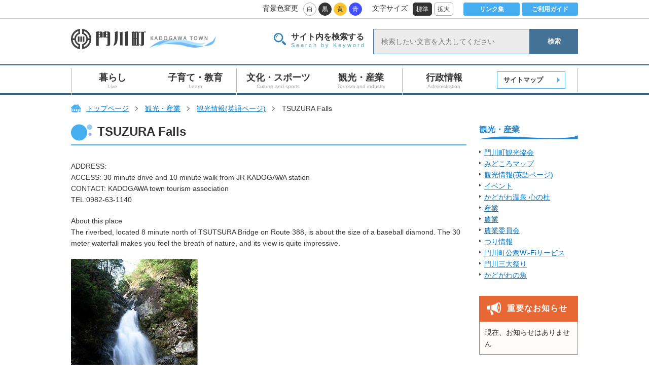

--- FILE ---
content_type: text/html; charset=UTF-8
request_url: https://www.town.kadogawa.lg.jp/industry/english/page000739.html
body_size: 6053
content:
<!DOCTYPE html>
<html lang="ja">
<head>
<!-- Google tag (gtag.js) -->
<script async src="https://www.googletagmanager.com/gtag/js?id=G-QC03LZDVJS"></script>
<script>
  window.dataLayer = window.dataLayer || [];
  function gtag(){dataLayer.push(arguments);}
  gtag('js', new Date());

  gtag('config', 'G-QC03LZDVJS');
</script>
<meta charset="UTF-8">
	<meta name="viewport" content="width=device-width,initial-scale=1.0,minimum-scale=1.0,maximum-scale=1.5,user-scalable=yes">
	<meta http-equiv="X-UA-Compatible" content="IE=edge">
	<meta name="format-detection" content="telephone=no">
	<meta name="description" content="宮崎県門川町公式ホームページ。トピックス、暮らしの情報、門川町広報、観光情報、かどがわ自慢、議会だよりなど。">
	<meta name="keywords" content="宮崎,宮崎県,門川町,門川,かどがわ,Kadogawa,ビロウ島,いきいきまちフェスティバル,ウスギンモクセイ,カンムリウミスズメ,遠見山森林公園,遠見山展望台,門川町議会">

	<link href="/common/css/theme/theme.css" type="text/css" rel="stylesheet" media="all">
	<link href="/common/css/theme/jquery.mmenu.all.css" type="text/css" rel="stylesheet" media="all">
	<link href="/common/css/theme/print.css" type="text/css" rel="stylesheet" media="print">
	<link rel="icon" type="image/x-icon" href="/favicon.ico">

	<!-- jquery -->
	<script src="/common/js/jquery-1.11.1.min.js"></script>
	<script type="text/javascript" src="/common/js/jquery.cookie.js"></script>
	<link href="/common/css/color/white.css" id="bgstyle" type="text/css" rel="stylesheet" media="all">
	<!--[if lt IE 9]>
		<script src="/common/js/html5shiv.js"></script>
		<script src="/common/js/css3-mediaqueries.js"></script>
	<![endif]-->
	<script type="text/javascript" src="/common/js/jquery.mmenu.all.min.js"></script>
	<script type="text/javascript">
		$(document).ready(function() {

			$("nav#slide_menu").mmenu({
				extensions: ["pageshadow"],
				offCanvas: { position: "right"}
			});
		});
	</script>
	<script src="/common/js/topscroll.js"></script>
	<script src="/common/js/font-size.js"></script>
	<script type="text/javascript" src="/common/js/screen_swich.js"></script>
	<script type="text/javascript" src="/common/js/background.js"></script>
	<script type="text/javascript">
		$(function(){
			$('table:not(.res table,table.contact,form table)').wrap('<div class="res"></div>');
		});
	</script>
	<script type="text/javascript">
	<!--
	document.write("<img src='//www.town.kadogawa.lg.jp/cgi-bin/acc/acclog.cgi?");
	document.write("referrer="+document.referrer+"&");
	document.write("width="+screen.width+"&");
	document.write("height="+screen.height+"&");
	document.write("color="+screen.colorDepth+"'>");
	// -->
	</script>
<!-- Global site tag (gtag.js) - Google Analytics -->
<script async src="https://www.googletagmanager.com/gtag/js?id=UA-96351655-1"></script>
<script>
  window.dataLayer = window.dataLayer || [];
  function gtag(){dataLayer.push(arguments);}
  gtag('js', new Date());

  gtag('config', 'UA-96351655-1');
</script>
<link href="/common/css/sec/sec.css" type="text/css" rel="stylesheet" media="all">
<title>TSUZURA Falls | 門川町</title>
</head>

<body>
<!-- wrap start -->
<div id="wrap">

	<noscript>
		<p>JavaScriptが無効なため一部の機能が動作しません。動作させるためにはJavaScriptを有効にしてください。またはブラウザの機能をご利用ください。</p>
	</noscript>

<!-- ヘッダー -->
	<header>
		<!-- オプション -->
		<div id="option" class="cf pc">
			<div class="inner cf">
				<div class="f_right">
					<ul class="cf">
						<li>背景色変更</li>
						<li><a id="switch_white" class="white" href="javascript:void(0);">白</a></li>
						<li><a id="switch_black" class="black" href="javascript:void(0);">黒</a></li>
						<li><a id="switch_yellow" class="yellow" href="javascript:void(0);">黄</a></li>
						<li><a id="switch_blue" class="blue" href="javascript:void(0);">青</a></li>
					</ul>
					<ul class="cf">
						<li>文字サイズ</li>
						<li><a class="standard" href="javascript:void(0)" onclick="sizech(0)" onkeypress="sizech(0)">標準</a></li>
						<li><a class="expansion" href="javascript:void(0)" onclick="sizech(5)" onkeypress="sizech(5)">拡大</a></li>
					</ul>
					<ul class="suboption cf">
						<li><a href="/link.html ">リンク集</a></li>
						<li><a href="/guide.html">ご利用ガイド</a></li>
					</ul>
				</div>
			</div>
		</div>
		<!-- /オプション -->
		<div id="headarea" class="inner cf">
			<a class="pc" href="/"><img src="/common/img/union/logo.png" alt="門川町"></a>
			<a class="sp logo" href="/"><img src="/common/img/union/sp/logo_header.png" alt="門川町"></a>
			<div class="search pc">
				<div><p>サイト内を検索する</p><p>Search by Keyword</p></div>
				<form method="get" action="https://www.town.kadogawa.lg.jp/cgi-bin/mt/mt-search.cgi">
					<table>
						<tbody>
							<tr>
								<td>
									<label style="display: none;" for="search">検索</label>
									<input type="text" id="search" name="search" value="" placeholder="検索したい文言を入力してください">
									<input type="hidden" name="IncludeBlogs" value="all">
									<input type="hidden" name="limit" value="10">
								</td>
								<td>
									<button type="submit" name="button">検索</button>
								</td>
							</tr>
						</tbody>
					</table>
				</form>
			</div>
			<div id="main_menu_btn" class="sp">
				<a id="panel_btn" href="#slide_menu">
				<span id="panel_btn_icon"></span>
				<p>メニュー</p>
				</a>
			</div>
		</div>
	</header>
	<!-- /ヘッダー -->

	<!-- グローバルナビゲーション -->
	<nav class="pc">
		<div class="inner">
			<ul class="cf">
				<li class="menu__mega">
					<a href="/live/">
						<p>暮らし</p>
						<p>Live</p>
					</a>

				<ul class="menu__second-level">
					
						
						
					
						
						
					
						
						
					
						
						
					
						
						
					
						
						
					
						
						
					
						
						
					
						
						
					
						
						
					
						
						
					
						
						
					
						
						
					
						
						
					
						
						
					
						
						
					
						
						
					
						
						
					
						
						
					
						
						
					
						
						
					
						
						
					
						
						
					
						
						
					
						
						
					
						
						
					
						
						
					
						
						
					
						
						
					
						
						
					
						
						
					
						
						
					
						
						
					
						
						
					
						
						
					
						
						
					
						
						
					
						
						
					
						
						
					
						
						
					
						
						
					
						
						
					
						
						
					
						
						
					
						
						
					
						
						
					
						
						
					
						
						
					
						
						
					
						
						
					
						
						
					
						
						
					
						
						
					
						
						
					
						
						
					
						
						
					
						
						
					
						
						
					
						
						
					
						
						
					
						
						
					
						
						
					
						
						
					
						
						
					
						
						
					
						
						
					
						
						
					
						
						
					
						
						
					
						
						
					
						
						
					
						
						
					
						
						
					
						
						
					
						
						
					
						
						
					
						
						
					
						
						
					
						
						
					
						
						
					
						
						
					
						
						
					
						
						
					
						
						
					
						
						
					
						
						
					
						
						
					
						
						
					
						
						
					
						
						
					
						
						
					
						
						
					
						
						
					
						
						
					
						
						
					
						
						
					
						
						
					
						
						
					
						
						
					
						
						
					
						
						
					
						
						
					
						
						
					
						
						
					
						
						
					
						
						
					
						
						
					
						
						
					
						
						
					
						
						
					
						
						
					
						
						
					
						
						
					
						
						
					
						
						
					
						
						
					
						
						
					
						
						
					
						
						
					
						
						
					
						
						
					
						
						
					
						
						
					
						
						
					
						
						
					
						
						
					
						
						
					
						
						
					
						
						
					
						
						
					
						
						
					
						
						
					
						
						
					
						
						
					
						
						
					
						
						
					
						
						
					
						
						
					
						
						
					
						
						
					
						
						
					
						
						
					
						
						
					
						
						
					
						
						
					
						
						
					
						
						
					
						
						
					
						
						
					
						
						
					
						
						
					
						
						
					
						
						
					
						
						
					
						
						
					
						
						
					
						
						
					
						
						
					
						
						
					
						
						
					
						
						
					
						
						
					
						
						
					
						
						
					
						
						
					
						
						
					
						
						
					
						
						
					
						
						
					
						
						
					
						
						
					
						
						
					
						
						
					
						
						
					
						
						
					
						
						
					
						
						
					
						
						
					
						
						
					
						
						
					
						
						
					
						
						
					
						
						
					
						
						
					
						
						
					
						
						
					
						
						
					
						
						
					
						
						
					
						
						
					
						
						
					
						
						
					
						
						
					
						
						
					
						
						
					
						
						
					
						
						
					
						
						
					
						
						
					
						
						
					
						
						
					
						
						
					
						
						
					
						
						
					
						
						
					
						
						
					
						
						
					
						
						
					
						
						
					
						
						
					
						
						
					
						
						
					
						
						
					
						
						
					
						
						
					
						
						
					
						
						
					
						
						
					
						
						
					
						
						
					
						
						
					
						
						
					
						
						
					
						
						
					
						
						
					
						
						
					
					
					
					
					
					
					
						<li><a href="https://www.town.kadogawa.lg.jp/live/traffic/">地域公共交通</a></li>
					
					
					
						<li><a href="https://www.town.kadogawa.lg.jp/live/family-register/">戸籍</a></li>
					
					
					
						<li><a href="https://www.town.kadogawa.lg.jp/live/human-rights/">人権・男女共同参画</a></li>
					
					
					
						<li><a href="https://www.town.kadogawa.lg.jp/live/my-number/">マイナンバー</a></li>
					
					
					
						<li><a href="https://www.town.kadogawa.lg.jp/live/trouble/">トラブル</a></li>
					
					
					
						<li><a href="https://www.town.kadogawa.lg.jp/live/road/">道路・公園</a></li>
					
					
					
						<li><a href="https://www.town.kadogawa.lg.jp/live/waterworks/">上水道</a></li>
					
					
					
						<li><a href="https://www.town.kadogawa.lg.jp/live/septic-tank/">し尿・浄化槽</a></li>
					
					
					
						<li><a href="https://www.town.kadogawa.lg.jp/live/town-planning/">まちづくり</a></li>
					
					
					
						<li><a href="https://www.town.kadogawa.lg.jp/live/care/">介護</a></li>
					
					
					
						<li><a href="https://www.town.kadogawa.lg.jp/live/welfare/">福祉</a></li>
					
					
					
						<li><a href="https://www.town.kadogawa.lg.jp/live/food-education/">食育</a></li>
					
					
					
						<li><a href="https://www.town.kadogawa.lg.jp/live/holiday-medical/">休日夜間診療</a></li>
					
					
					
						<li><a href="https://www.town.kadogawa.lg.jp/live/health/">健康</a></li>
					
					
					
						<li><a href="https://www.town.kadogawa.lg.jp/live/pet/">ペット・動植物</a></li>
					
					
					
						<li><a href="https://www.town.kadogawa.lg.jp/live/refuse/">ごみ・リサイクル</a></li>
					
					
					
						<li><a href="https://www.town.kadogawa.lg.jp/live/insurance/">保険</a></li>
					
					
					
						<li><a href="https://www.town.kadogawa.lg.jp/live/pension/">年金</a></li>
					
					
					
						<li><a href="https://www.town.kadogawa.lg.jp/live/tax/">税</a></li>
					
					
					
						<li><a href="https://www.town.kadogawa.lg.jp/live/proof/">諸証明など</a></li>
					
					
					
						<li><a href="https://www.town.kadogawa.lg.jp/live/condolence/">お悔やみ</a></li>
					
					
					
						<li><a href="https://www.town.kadogawa.lg.jp/live/marriage/">結婚・離婚</a></li>
					
					
					
						<li><a href="https://www.town.kadogawa.lg.jp/live/moving/">引っ越し</a></li>
					
					
					
						<li><a href="https://www.town.kadogawa.lg.jp/live/job/">就職・退職</a></li>
					
					
					
						<li><a href="https://www.town.kadogawa.lg.jp/live/house/">住宅</a></li>
					
					
					
						<li><a href="https://www.town.kadogawa.lg.jp/live/akiya/">空き家関連</a></li>
					
					
					
                <li><a href="/akiyabank/">空き家バンク</a></li>
				</ul>

				</li>
				<li class="menu__mega">
					<a href="/learn/">
						<p>子育て・教育</p>
						<p>Learn</p>
					</a>

				<ul class="menu__second-level">
					
						
						
					
						
						
					
						
						
					
						
						
					
						
						
					
						
						
					
						
						
					
						
						
					
						
						
					
						
						
					
						
						
					
						
						
					
						
						
					
						
						
					
						
						
					
						
						
					
						
						
					
						
						
					
						
						
					
						
						
					
						
						
					
						
						
					
						
						
					
						
						
					
						
						
					
						
						
					
						
						
					
						
						
					
						
						
					
						
						
					
						
						
					
						
						
					
						
						
					
						
						
					
						
						
					
						
						
					
						
						
					
						
						
					
						
						
					
						
						
					
						
						
					
						
						
					
						
						
					
						
						
					
						
						
					
						
						
					
						
							<li><a href="
							
								
								https://www.town.kadogawa.lg.jp/learn/page001197.html">
								
								
								講座のお知らせ
								</a></li>
							
					
						
							<li><a href="
							
								
								https://www.town.kadogawa.lg.jp/learn/page001196.html" style="display:none;">
								
								
								出前講座　様式本文
								</a></li>
							
					
						
						
					
						
						
					
						
						
					
						
						
					
						
						
					
						
						
					
						
						
					
						
						
					
						
						
					
						
						
					
						
						
					
						
						
					
						
						
					
						
						
					
						
						
					
						
						
					
						
						
					
						
						
					
						
						
					
						
						
					
						
						
					
						
						
					
						
						
					
						
						
					
						
						
					
						
						
					
						
						
					
						
						
					
						
						
					
						
						
					
						
						
					
						
						
					
						
						
					
						
						
					
						
						
					
						
						
					
						
						
					
						
						
					
					
					
						<li><a href="https://www.town.kadogawa.lg.jp/learn/pregnancy/">妊娠・出産</a></li>
					
						<li><a href="https://www.town.kadogawa.lg.jp/learn/parenting/">子育て</a></li>
					
						<li><a href="https://www.town.kadogawa.lg.jp/learn/children/">こどもの健康</a></li>
					
						<li><a href="https://www.town.kadogawa.lg.jp/learn/board/">教育委員会</a></li>
					
						<li><a href="https://www.town.kadogawa.lg.jp/learn/study/">教育研究所</a></li>
					
					
				</ul>

				</li>
				<li class="menu__mega">
					<a href="/play/">
						<p>文化・スポーツ</p>
						<p>Culture and sports</p>
					</a>

				<ul class="menu__second-level">
					
						
						
					
						
						
					
						
							<li><a href="
							
								
								https://www.town.kadogawa.lg.jp/play/page002408.html" style="display:none;">
								
								
								職場対抗リレーの参加募集について（９月３日更新）
								</a></li>
							
					
						
							<li><a href="
							
								
								https://www.town.kadogawa.lg.jp/play/page002385.html" style="display:none;">
								
								
								第２１回町民体育大会プログラムについて（８月２９日更新）
								</a></li>
							
					
						
							<li><a href="
							
								
								https://www.town.kadogawa.lg.jp/play/page002379.html" style="display:none;">
								
								
								第２１回町民体育大会の開催について
								</a></li>
							
					
						
						
					
						
						
					
						
						
					
						
						
					
						
						
					
						
						
					
						
						
					
						
						
					
						
						
					
						
						
					
					
					
						<li><a href="https://www.town.kadogawa.lg.jp/play/cat277/">スポーツキャンプ</a></li>
					
						<li><a href="https://www.town.kadogawa.lg.jp/play/cat276/">市町村対抗駅伝</a></li>
					
						<li><a href="https://www.town.kadogawa.lg.jp/play/cat273/">二十歳の記念式</a></li>
					
						<li><a href="https://www.town.kadogawa.lg.jp/play/physical-education-center/">勤労者体育センター</a></li>
					
						<li><a href="https://www.town.kadogawa.lg.jp/play/sports-park/">海浜総合公園</a></li>
					
						<li><a href="https://www.town.kadogawa.lg.jp/play/public-hall/">中央公民館</a></li>
					
						<li><a href="https://www.town.kadogawa.lg.jp/play/creative/">クリエイティブセンター</a></li>
					
						<li><a href="https://www.town.kadogawa.lg.jp/play/general/">総合文化会館</a></li>
					
						<li><a href="https://www.town.kadogawa.lg.jp/play/library/">図書館</a></li>
					
						<li><a href="https://www.town.kadogawa.lg.jp/play/road-race/">かどがわ健康ロードレース大会</a></li>
					
					
				</ul>

				</li>
				<li class="menu__mega">
					<a href="/industry/">
						<p>観光・産業</p>
						<p>Tourism and industry</p>
					</a>

				<ul class="menu__second-level">
					
						
							<li><a href="
							
								
								https://www.town.kadogawa.lg.jp/industry/page005192.html">
								
								
								門川町観光協会
								</a></li>
							
					
						
						
					
						
						
					
						
						
					
						
						
					
						
						
					
						
						
					
						
						
					
						
						
					
						
						
					
						
						
					
						
						
					
						
						
					
						
						
					
						
						
					
						
						
					
						
						
					
						
						
					
						
						
					
						
						
					
						
						
					
						
						
					
						
						
					
						
						
					
						
						
					
						
						
					
						
						
					
						
						
					
						
						
					
						
						
					
						
						
					
						
						
					
						
						
					
						
						
					
						
						
					
						
						
					
						
						
					
						
						
					
						
						
					
						
						
					
						
						
					
						
						
					
						
						
					
						
						
					
						
						
					
						
						
					
						
						
					
						
						
					
						
						
					
						
						
					
						
						
					
						
						
					
						
						
					
						
						
					
						
						
					
						
						
					
						
						
					
						
						
					
						
						
					
						
						
					
						
						
					
						
						
					
						
						
					
						
						
					
						
						
					
						
						
					
						
						
					
						
						
					
						
						
					
						
						
					
						
						
					
						
						
					
						
						
					
						
						
					
						
						
					
						
						
					
						
						
					
						
						
					
						
						
					
						
						
					
						
						
					
						
						
					
						
						
					
						
						
					
						
						
					
						
						
					
						
						
					
						
						
					
						
						
					
						
						
					
						
						
					
						
						
					
						
						
					
						
						
					
						
						
					
						
						
					
						
						
					
						
						
					
						
						
					
						
						
					
						
						
					
						
						
					
						
						
					
						
						
					
						
						
					
					
					
						<li><a href="https://www.town.kadogawa.lg.jp/industry/map/">みどころマップ</a></li>
					
						<li><a href="https://www.town.kadogawa.lg.jp/industry/english/">観光情報(英語ページ)</a></li>
					
						<li><a href="https://www.town.kadogawa.lg.jp/industry/event/">イベント</a></li>
					
						<li><a href="https://www.town.kadogawa.lg.jp/industry/spa/">かどがわ温泉  心の杜</a></li>
					
						<li><a href="https://www.town.kadogawa.lg.jp/industry/industry/">産業</a></li>
					
						<li><a href="https://www.town.kadogawa.lg.jp/industry/agriculture/">農業</a></li>
					
						<li><a href="https://www.town.kadogawa.lg.jp/industry/cat1/">農業委員会</a></li>
					
						<li><a href="https://www.town.kadogawa.lg.jp/industry/fishing/">つり情報</a></li>
					
						<li><a href="https://www.town.kadogawa.lg.jp/industry/wifi/">門川町公衆Wi-Fiサービス</a></li>
					
						<li><a href="https://www.town.kadogawa.lg.jp/industry/three-fes/">門川三大祭り</a></li>
					
						<li><a href="https://www.town.kadogawa.lg.jp/industry/cat/">かどがわの魚</a></li>
					
					
				</ul>

				</li>
				<li class="menu__mega">
					<a href="/administration/">
						<p>行政情報</p>
						<p>Administration</p>
					</a>

				<ul class="menu__second-level">
					
						
						
					
						
						
					
						
						
					
						
						
					
						
						
					
						
						
					
						
						
					
						
						
					
						
						
					
						
						
					
						
						
					
						
						
					
						
						
					
						
						
					
						
						
					
						
						
					
						
						
					
						
						
					
						
						
					
						
						
					
						
						
					
						
						
					
						
						
					
						
						
					
						
						
					
						
						
					
						
						
					
						
						
					
						
						
					
						
						
					
						
						
					
						
						
					
						
						
					
						
						
					
						
						
					
						
						
					
						
						
					
						
						
					
						
						
					
						
						
					
						
						
					
						
						
					
						
						
					
						
						
					
						
						
					
						
						
					
						
						
					
						
						
					
						
						
					
						
						
					
						
						
					
						
						
					
						
						
					
						
						
					
						
						
					
						
						
					
						
						
					
						
						
					
						
						
					
						
						
					
						
						
					
						
						
					
						
						
					
						
						
					
						
						
					
						
						
					
						
						
					
						
						
					
						
						
					
						
						
					
						
						
					
						
						
					
						
						
					
						
						
					
						
						
					
						
						
					
						
						
					
						
						
					
						
						
					
						
						
					
						
						
					
						
						
					
						
						
					
						
						
					
						
						
					
						
						
					
						
						
					
						
						
					
						
						
					
						
						
					
						
						
					
						
						
					
						
						
					
						
						
					
						
						
					
						
						
					
						
						
					
						
						
					
						
						
					
						
						
					
						
						
					
						
						
					
						
						
					
						
						
					
						
						
					
						
						
					
						
						
					
						
						
					
						
						
					
						
						
					
						
						
					
						
						
					
						
						
					
						
						
					
						
						
					
						
						
					
						
						
					
						
						
					
						
						
					
						
						
					
						
						
					
						
						
					
						
						
					
						
						
					
					
					
						<li><a href="https://www.town.kadogawa.lg.jp/administration/introduction/">門川町のご紹介</a></li>
					
						<li><a href="https://www.town.kadogawa.lg.jp/administration/furusato-tax-payment/">ふるさと納税</a></li>
					
						<li><a href="https://www.town.kadogawa.lg.jp/administration/town-administration/">町政</a></li>
					
						<li><a href="https://www.town.kadogawa.lg.jp/administration/finance/">財政</a></li>
					
						<li><a href="https://www.town.kadogawa.lg.jp/administration/bid/">入札・契約</a></li>
					
						<li><a href="https://www.town.kadogawa.lg.jp/administration/parliament/">町議会</a></li>
					
						<li><a href="https://www.town.kadogawa.lg.jp/administration/ruins/">門川町庁舎跡地利用検討事業</a></li>
					
						<li><a href="https://www.town.kadogawa.lg.jp/administration/social-media/">ソーシャルメディア</a></li>
					
						<li><a href="https://www.town.kadogawa.lg.jp/administration/cat/">企業版ふるさと納税</a></li>
					
						<li><a href="https://www.town.kadogawa.lg.jp/administration/cat1/">環境</a></li>
					
						<li><a href="https://www.town.kadogawa.lg.jp/administration/cat2/">個人情報保護</a></li>
					
						<li><a href="https://www.town.kadogawa.lg.jp/administration/cat3/">地域おこし協力隊</a></li>
					
						<li><a href="https://www.town.kadogawa.lg.jp/administration/administrative-process/">行政手続き</a></li>
					
					
				</ul>

				</li>
				<li class="menu__mega">
					<a class="sitemap" href="/sitemap.html">
						サイトマップ
					</a>
				</li>
			</ul>
		</div>
	</nav>
	<nav id="slide_menu" class="sp">
		<div>
			<ul class="cf">
				<li><a class="close" href="#">閉じる</a></li>
				<li class="disaster_system_icon"><a class="disaster_system" href="/disaster/page001610.html">災害・防犯情報システム</a></li>
				<ul class="disaster_prevention">
					<li class="fire_fighting"><a href="/disaster/">消防・防災</a></li>
					<li class="traffic_regulation"><a href="/live/road/page001659.html">道路交通規制</a></li>
				</ul>
				<li><a class="life" href="/live/">暮らし</a></li>
				<li><a class="parenting" href="/learn/">子育て・教育</a></li>
				<li><a class="sports" href="/play/">文化・スポーツ</a></li>
				<li><a class="industry" href="/industry/">観光・産業</a></li>
				<li><a class="administration" href="/administration/">行政情報</a></li>
				<li><a class="sitemap" href="/sitemap.html">サイトマップ</a></li>
			</ul>
		</div>
	</nav>
	<!-- /グローバルナビゲーション -->

	<!-- パンくずリスト -->
	<ul id="breadCrumb" class="cf pc">
		<li><a href="/">トップページ</a></li>
		<li><a href="https://www.town.kadogawa.lg.jp/industry/">観光・産業</a></li>
		
		<li><a href="https://www.town.kadogawa.lg.jp/industry/english/">観光情報(英語ページ)</a></li>
	
		<li>TSUZURA Falls</li>
	</ul>
	<!-- /パンくずリスト -->

	<!-- コンテンツ -->
	<article>
		<div class="inner cf">
			<!-- 中央のコンテンツ -->
			<section id="main">
				<h1>TSUZURA Falls</h1>
				<p>ADDRESS:<br /> ACCESS: 30 minute drive and 10 minute walk from JR KADOGAWA station <br /> CONTACT: KADOGAWA town tourism association<br /> TEL:0982-63-1140</p>
<p>About this place<br /> The riverbed, located 8 minute north of TSUTSURA Bridge on Route 388, is about the size of a baseball diamond. The 30 meter waterfall makes you feel the breath of nature, and its view is quite impressive.</p>
<p><img src="https://www.town.kadogawa.lg.jp/industry/data/img462d666f7e212.jpg" alt="TSUZURA Falls" /></p>
<table class="contact mt50">
						<thead>
							<tr>
								<th>お問い合わせはこちら</th>
							</tr>
						</thead>
						<tbody>
							<tr>
								<td>
									<p class="department">
									
										地域振興課
									
									&nbsp;
									
										商工観光係
									
									</p>
									<p class="tel">TEL:<span>0982-63-1140(内線2226)</span></p>
									<p>メールによるお問い合わせは
									
									<a href="https://www.town.kadogawa.lg.jp/contact/index.php?did=7&title=TSUZURA%20Falls&url=https%3A%2F%2Fwww.town.kadogawa.lg.jp%2Findustry%2Fenglish%2Fpage000739.html">
									こちら</a></p>
								</td>
							</tr>
						</tbody>
					</table>
				
			</section>
			<!-- /中央のコンテンツ -->

			<!-- サイドメニュー -->
			<section id="sidemenu" class="pc">
<h2 class="mt0">観光・産業</h2>
	<ul class="mb30">
		
			
				
					
						
						
					
						
						
					
						
						
					
						
						
					
						
						
					
						
						
					
						
						
					
						
						
					
						
						
					
						
						
					
						
						
					
						
						
					
						
						
					
						
						
					
						
						
					
						
						
					
						
						
					
						
						
					
						
						
					
						
						
					
						
						
					
						
						
					
						
						
					
						
						
					
						
						
					
						
						
					
						
						
					
						
						
					
						
						
					
						
						
					
						
						
					
						
						
					
						
						
					
						
						
					
						
						
					
						
						
					
						
						
					
						
						
					
						
						
					
						
						
					
						
						
					
						
						
					
						
						
					
						
						
					
						
						
					
						
						
					
						
						
					
						
						
					
						
						
					
						
						
					
						
						
					
						
						
					
						
						
					
						
						
					
						
						
					
						
						
					
						
						
					
						
						
					
						
						
					
						
						
					
						
						
					
						
						
					
						
						
					
						
						
					
						
						
					
						
						
					
						
						
					
						
						
					
						
						
					
						
						
					
						
						
					
						
						
					
						
						
					
						
						
					
						
						
					
						
						
					
						
						
					
						
						
					
						
						
					
						
						
					
						
						
					
						
						
					
						
						
					
						
						
					
						
						
					
						
						
					
						
						
					
						
						
					
						
						
					
						
						
					
						
						
					
						
						
					
						
						
					
						
						
					
						
						
					
						
						
					
						
						
					
						
						
					
						
						
					
						
						
					
						
						
					
						
						
					
						
						
					
						
						
					
						
							<li>
								
									
										<a class="textlink" href="https://www.town.kadogawa.lg.jp/industry/page005192.html">門川町観光協会</a>
									
								
							</li>
							
					
					
						
						
							<li><a class="textlink" href="https://www.town.kadogawa.lg.jp/industry/map/">みどころマップ</a></li>
						
					
						
						
							<li><a class="textlink" href="https://www.town.kadogawa.lg.jp/industry/english/">観光情報(英語ページ)</a></li>
						
					
						
						
							<li><a class="textlink" href="https://www.town.kadogawa.lg.jp/industry/event/">イベント</a></li>
						
					
						
						
							<li><a class="textlink" href="https://www.town.kadogawa.lg.jp/industry/spa/">かどがわ温泉  心の杜</a></li>
						
					
						
						
							<li><a class="textlink" href="https://www.town.kadogawa.lg.jp/industry/industry/">産業</a></li>
						
					
						
						
							<li><a class="textlink" href="https://www.town.kadogawa.lg.jp/industry/agriculture/">農業</a></li>
						
					
						
						
							<li><a class="textlink" href="https://www.town.kadogawa.lg.jp/industry/cat1/">農業委員会</a></li>
						
					
						
						
							<li><a class="textlink" href="https://www.town.kadogawa.lg.jp/industry/fishing/">つり情報</a></li>
						
					
						
						
							<li><a class="textlink" href="https://www.town.kadogawa.lg.jp/industry/wifi/">門川町公衆Wi-Fiサービス</a></li>
						
					
						
						
							<li><a class="textlink" href="https://www.town.kadogawa.lg.jp/industry/three-fes/">門川三大祭り</a></li>
						
					
						
						
							<li><a class="textlink" href="https://www.town.kadogawa.lg.jp/industry/cat/">かどがわの魚</a></li>
						
					
				</mt:BlogID>
			
		
		</ul>


<!-- 重要なお知らせ -->
				<dl class="side_important">
					<dt>重要なお知らせ</dt>
					<dd>
						<ul>
							
							
								
						
						
						<p>現在、お知らせはありません</p>
						
						</ul>
					</dd>
				</dl>
				<!-- /重要なお知らせ -->



			</section>
			<!-- /右のサイドメニュー -->
		</div>
	</article>
	<!-- /コンテンツ -->

<!-- footer -->
	<div class="page_top sp"><a href="javascript:backtotop()">ページの先頭に戻る</a></div>
	<div class="page_top cf pc"><a href="javascript:backtotop()">ページの先頭に戻る</a></div>
	<div class="sp footer_logo"><img src="/common/img/union/sp/logo_footer.png" alt="門川町"></div>
	<footer>
		<div class="inner">
			<div class="sp">
				<p class="address">
						郵便番号889-0696 宮崎県東臼杵郡門川町平城東１番１号</br>
						電話：0982-63-1140（代表） / ファックス：0982-63-1356</br>
						開庁時間：8:30～17:15</br>
						閉庁日：土曜日・日曜日、国民の祝日、休日、年末年始(12月29日から1月3日)
				</p>
			</div>
			<dl class="cf pc">
				<dt><img src="/common/img/union/logo.png" alt="門川町"></dt>
				<dd>
					<div>
						郵便番号889-0696 宮崎県東臼杵郡門川町平城東１番１号</br>
						電話：0982-63-1140（代表） / ファックス：0982-63-1356</br>
						開庁時間：8:30～17:15</br>
						閉庁日：土曜日・日曜日、国民の祝日、休日、年末年始(12月29日から1月3日)
					</div>
				</dd>
			</dl>
			<ul class="cf pc">
				<li><a href="/privacy-policy.html">個人情報の取り扱い(プライバシー・ポリシー)</a></li>
				<li><a href="/disclaimer.html">免責事項</a></li>
				<li><a href="/copyright.html">著作権について</a></li>
				<li><a href="/link.html">リンク集</a></li>
				<li><a href="/sitemap.html">サイトマップ</a></li>
				<li><a href="/accessibility.html">アクセシビリティポリシー</a></li>
			</ul>
		</div>
		<p id="copyright">Copyright &copy; KADOGAWA Town.All Rights Reserved.</p>
	</footer>
	<!-- /footer -->

</div>
<!-- /wrap -->
</body>
</html>

--- FILE ---
content_type: application/javascript
request_url: https://www.town.kadogawa.lg.jp/common/js/background.js
body_size: 109
content:
$(function(){
    /* backgroundcolor */
    var tmp_bgstyle = $.cookie('bgstyle');
    if (tmp_bgstyle != null) {
        bgstyle(tmp_bgstyle);
    }

    $("#switch_white").click(function(){
        bgstyle("/common/css/color/white.css");
    });
    $("#switch_black").click(function(){
        bgstyle("/common/css/color/black.css");
    });
    $("#switch_yellow").click(function(){
        bgstyle("/common/css/color/yellow.css");
    });
    $("#switch_blue").click(function(){
        bgstyle("/common/css/color/blue.css");
    });

    function bgstyle(cssurl){
        $('#bgstyle').attr({href:cssurl});
// javascriptでやるなら document.getElementById('jstyle').href = cssurl;
$.cookie('bgstyle',cssurl,{expires:30,path:'/'});
}
});

--- FILE ---
content_type: application/javascript
request_url: https://www.town.kadogawa.lg.jp/common/js/screen_swich.js
body_size: 189
content:
$(function() {
    //�X�}�z����
    if(navigator.userAgent.indexOf('iPhone') > 0 || navigator.userAgent.indexOf('iPod') > 0 || navigator.userAgent.indexOf('Android') > 0){
        //�X�}�z�Ȃ�
        if($.cookie("rwd")){
            mode = $.cookie("rwd"); //cookie������Ύ擾
        }else{
            mode = "sp"; //�Ȃ���΃X�}�z�\��
        }
        if(mode == "pc"){
            //pc�\���Ȃ�viewport��ύX
            $('meta[name="viewport"]').attr('content', 'width=1280, initial-scale=0.25');
        }
        //�\���؂�ւ��N���b�N
        $(".rwd_pc").click(function(){
            $.cookie("rwd","pc",{path:'/'}); //cookie�ۑ�
            url = location.href;
            location.href = url;
            return false;
        });
        $(".rwd_sp").click(function(){
            $.cookie("rwd","sp",{path:'/'}); //cookie�ۑ�
            url = location.href;
            location.href = url;
            return false;
        });
    }else{
        //PC�Ȃ�\���؂�ւ������N�\�����Ȃ�
        $(".rwd").hide();
    }
});